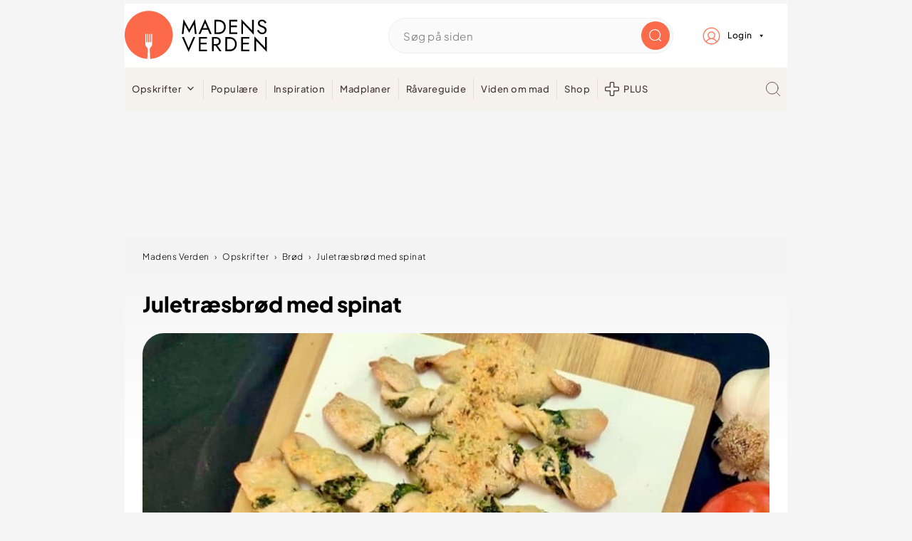

--- FILE ---
content_type: application/javascript; charset=UTF-8
request_url: https://madensverden.dk/wp-content/themes/madensverden/mv-favorites/mv-favorites.js
body_size: 188
content:
jQuery(document).ready(function($) {
    $('.mv-favorite-button').on('click', function(e) {
        e.preventDefault();

        var button = $(this);
        var button_text = $(this).find('span.text');
        var postId = button.data('post-id');
        var isFavorited = button.hasClass('favorited'); // Check if button is already favorited
        var action = isFavorited ? 'mv_remove_favorite' : 'mv_add_favorite';
        var lists_container = $(".modal__content .user-favorites-list");

        $.post({
            url: mvFavoritesData.ajaxurl,
            data: {
                action: action,
                post_id: postId
            },
            beforeSend: function() {
                button.prop('disabled', true);
                button_text.text('Øjeblik...');
            },
            success: function(response) {
                if (response.success) {
                    
                    lists_container.html(response.data.user_lists_html);   

                    if (isFavorited) {
                        button.removeClass('favorited');
                        button_text.text(mvFavoritesData.favoriteText);
                    } else {
                        button.addClass('favorited');
                        button_text.text(mvFavoritesData.removeText);
console.log(mvFavoritesData.is_premium_user);
                        // Offer to add the newly favorited post to a list
                        if(mvFavoritesData.is_premium_user) {
                            add_to_list_dialog(postId);    
                        }
                    }

                    

                }
            },
            error: function() {
                alert('An error occurred. Please try again.');
            },
            complete: function() {
                button.prop('disabled', false);
            }
        });
    });

    function add_to_list_dialog(postId) {
        window.selectedFavoritePostId = postId;

        //Add content to the modal
        $('#modal-favorite-title').text("Tilføj til favoritliste");
        
        MicroModal.show('modal-favorite');
    }

    $(document).on("click", '.modal__content .list-selector', function(){
    // $('.modal__content .list-selector').on('click', function(e) {
        // e.preventDefault();

        var list_item = $(this);
        var postId = window.selectedFavoritePostId;

        var favoriteListId = list_item.data('list-id');
        var lists_container = $(".modal__content .user-favorites-list");

        $.post({
            url: mvFavoritesData.ajaxurl,
            data: {
                action: 'mv_add_to_favorites_list',
                post_id: postId,
                list_id: favoriteListId
            },
            success: function(response) {
                if (response.success) {
                    lists_container.html(response.data.user_lists_html);     

                    $('button.mv-favorite-button[data-post-id="'+postId+'"] .text').text("Fjern fra "+response.data.list_name);

                    setTimeout(function() { 
                        MicroModal.close('modal-favorite');
                    }, 2000);            
                }
            },
            error: function() {
                alert('An error occurred. Please try again.');
            },
            complete: function() {
                
            }
        });
    });
});



--- FILE ---
content_type: application/javascript; charset=UTF-8
request_url: https://madensverden.dk/wp-content/themes/madensverden/mv-favorites/mv-favorites-lists.js
body_size: 450
content:
jQuery(document).ready(function($) {
    //Create project from dropdown
    $("#submit-create-list").click(function(){
        event.preventDefault(); // Prevent the default form submission
        

        var response_container = $(".create-list-response");
        var spinner = $("#submit-create-list .spinner");
        var list_name = $("#create-list-name").val();
        var lists_container = $(".user-favorites-list");
        console.log(list_name);
        spinner.removeClass("hidden");

        // Send the AJAX request
        $.ajax({
            url: mvFavoritesData.ajaxurl,
            type: 'POST',
            data: {
                action: 'mv_create_favorites_list', // The action hook for your AJAX handler
                list_name: list_name,
            },
            success: function(response) {
                response_container.html(response.data.message);
                spinner.addClass("hidden");


                lists_container.html(response.data.user_lists_html);

                var collection_id = response.data.collection_id;
                var list_name = response.data.list_name;


                console.log('Success:', response);
            },
            error: function(xhr, status, error) {
                // response_container.html(response.data.message);
                // spinner.addClass("hidden");

                // // Handle any errors here
                // console.log('Error:', error);
            }
        });
    });

    $(".mf-btn.edit-list").click(function(){
        console.log("edit-list clicked");
        $(".edit-list-name-container").show();
    });


    $(".mf-btn.delete-list").click(function(event) {
        event.preventDefault(); // Prevent any default action

        var button = $(this);
        var listItem = button.closest(".mf-favorite-list-item"); // Adjust selector as needed
        var listId = button.data("list-id"); // Ensure the button has a `data-list-id` attribute

        if (!listId) {
            console.log("List ID not found");
            return;
        }

        // Confirmation popup
        if (!confirm("Er du sikker på, at du vil slette denne liste? Opskrifterne flyttes til 'Ukategoriseret'")) {
            return;
        }

        // Show loading state
        button.prop("disabled", true).addClass("loading");

        $.ajax({
            url: mvFavoritesData.ajaxurl, // WordPress AJAX URL
            type: "POST",
            data: {
                action: "mv_delete_favorites_list",
                list_id: listId
            },
            success: function(response) {
                if (response.success) {
                    location.reload();
                } else {
                    alert(response.data.message || "Fejl ved sletning af listen.");
                }
            },
            error: function() {
                alert("En fejl opstod. Prøv igen.");
            },
            complete: function() {
                button.prop("disabled", false).removeClass("loading");
            }
        });
    });

    $("#submit-edit-list").click(function(){
        event.preventDefault(); // Prevent the default form submission
        

        var response_container = $(".edit-list-response");
        var spinner = $("#submit-create-list .spinner");
        var list_h2 = $(".list-info h2");
        var list_id = $("#edit-list-name").data("list-id");
        var list_name = $("#edit-list-name").val();
        var lists_container = $(".user-favorites-list");
        
        spinner.removeClass("hidden");

        // Send the AJAX request
        $.ajax({
            url: mvFavoritesData.ajaxurl,
            type: 'POST',
            data: {
                action: 'mv_update_favorites_list_name', // The action hook for your AJAX handler
                list_id: list_id,
                list_name: list_name,
            },
            success: function(response) {
                response_container.html(response.data.message);
                
                
                spinner.addClass("hidden");

                lists_container.html(response.data.user_lists_html);

                var collection_id = response.data.collection_id;
                var list_name = response.data.list_name;

                $(".list-info h2").text(list_name);


                console.log('Success:', response);
            },
            error: function(xhr, status, error) {
                // response_container.html(response.data.message);
                // spinner.addClass("hidden");

                // // Handle any errors here
                // console.log('Error:', error);
            }
        });
    });
});


--- FILE ---
content_type: image/svg+xml
request_url: https://madensverden.dk/wp-content/uploads/2023/05/icon-plus.svg
body_size: -208
content:
<?xml version="1.0" encoding="UTF-8"?>
<svg xmlns="http://www.w3.org/2000/svg" xmlns:xlink="http://www.w3.org/1999/xlink" width="30px" height="30px" viewBox="0 0 30 30" version="1.1">
  <title>Path</title>
  <g id="Page-1" stroke="none" stroke-width="1" fill="none" fill-rule="evenodd" stroke-linecap="round" stroke-linejoin="round">
    <path d="M29,13 C29,11.8954305 28.1045695,11 27,11 L19,11 L19,3 C19,1.8954305 18.1045695,1 17,1 L13,1 C11.8954305,1 11,1.8954305 11,3 L11,11 L3,11 C1.8954305,11 1,11.8954305 1,13 L1,17 C1,18.1045695 1.8954305,19 3,19 L11,19 L11,27 C11,28.1045695 11.8954305,29 13,29 L17,29 C18.1045695,29 19,28.1045695 19,27 L19,19 L27,19 C28.1045695,19 29,18.1045695 29,17 L29,13 Z" id="Path" stroke="#433932" stroke-width="2"></path>
  </g>
</svg>


--- FILE ---
content_type: image/svg+xml
request_url: https://madensverden.dk/wp-content/uploads/2024/10/madensverden-logo.svg
body_size: 2245
content:
<?xml version="1.0" encoding="UTF-8"?>
<svg xmlns="http://www.w3.org/2000/svg" width="182" height="27" viewBox="0 0 182 27" fill="none">
  <g clip-path="url(#clip0_25_864)">
    <path d="M13.4323 0C6.01312 0 0 6.01272 0 13.4317C0 20.5818 5.59214 26.4095 12.6375 26.822L12.8743 21.3696C12.8743 20.7108 12.0101 19.913 11.808 19.6605C11.5406 19.3325 11.5505 18.6673 11.5505 18.6673V13.1092C11.5505 13.1092 11.5551 12.8084 11.8296 12.8143C11.8296 12.8143 12.0691 12.807 12.0856 13.1392V17.411C12.0856 17.411 12.1418 17.5838 12.3818 17.5795C12.3818 17.5795 12.5954 17.5858 12.6206 17.411V13.1601C12.6206 13.1601 12.6123 12.8259 12.8851 12.8167C12.8851 12.8167 13.1364 12.8002 13.1364 13.1567V17.411C13.1364 17.411 13.1756 17.5838 13.4325 17.5868C13.6896 17.5838 13.7271 17.411 13.7271 17.411V13.1567C13.7271 12.8002 13.9814 12.8167 13.9814 12.8167C14.2538 12.8259 14.2451 13.1601 14.2451 13.1601V17.411C14.2717 17.5858 14.4843 17.5795 14.4843 17.5795C14.7235 17.5838 14.7764 17.411 14.7764 17.411V13.1392C14.7943 12.807 15.0359 12.8143 15.0359 12.8143C15.3112 12.8084 15.315 13.1092 15.315 13.1092V18.6675C15.315 18.6675 15.3259 19.3327 15.0589 19.6607C14.857 19.9132 13.9916 20.711 13.9916 21.3698L14.2282 26.822C21.2731 26.4097 26.8635 20.582 26.8635 13.4319C26.8631 6.01292 20.8497 0 13.4323 0Z" fill="#FC795C"></path>
    <path d="M32.3706 19.537L33.2746 11.2861L37.238 18.4032L41.2015 11.2861L42.1055 19.537H43.5831L42.1055 6.71582L37.238 15.5598L32.3706 6.71582L30.893 19.537H32.3706ZM46.8317 19.537L48.3745 15.8746H53.2768L54.8282 19.537H56.4796L50.8299 6.71582L45.1802 19.537H46.8317ZM52.6933 14.4791H48.9697L50.8299 10.0825L52.6933 14.4791ZM58.7721 7.32635V19.537H60.249H62.4227C63.3151 19.537 64.1321 19.3917 64.8738 19.1009C65.6155 18.8102 66.2558 18.3945 66.7947 17.8537C67.3336 17.3129 67.7537 16.6675 68.055 15.9174C68.3563 15.1673 68.507 14.3388 68.507 13.4317C68.507 12.5246 68.3563 11.696 68.055 10.9459C67.7537 10.1959 67.3336 9.55044 66.7947 9.00968C66.2558 8.46892 65.6155 8.05318 64.8738 7.76245C64.1321 7.47172 63.3151 7.32635 62.4227 7.32635H59.5892H58.7721ZM60.249 8.80986L62.4227 8.80908C63.1065 8.80908 63.7323 8.91665 64.3001 9.13179C64.868 9.34693 65.3547 9.6551 65.7604 10.0563C66.166 10.4575 66.4789 10.943 66.6991 11.5129C66.9193 12.0827 67.0294 12.7223 67.0294 13.4317C67.0294 14.1411 66.9193 14.7807 66.6991 15.3505C66.4789 15.9203 66.166 16.4059 65.7604 16.8071C65.3547 17.2083 64.868 17.5164 64.3001 17.7316C63.7323 17.9467 63.1065 18.0543 62.4227 18.0543L60.249 18.0551V8.80986ZM71.4079 7.32635V19.537H72.8847H78.3614V18.1415L72.8847 18.1423V13.6069L78.0137 13.6061V12.2106L72.8847 12.2114V8.72264L78.3614 8.72186V7.32635H72.8855H72.2249H71.4079ZM92.4748 20.1476V7.32635H90.9972V16.4146L81.7838 6.71582V19.537H83.2614V10.4488L92.4748 20.1476ZM99.6869 19.7115C100.174 19.7115 100.64 19.6301 101.086 19.4672C101.532 19.3044 101.932 19.0719 102.286 18.7695C102.639 18.4671 102.917 18.1008 103.12 17.6705C103.323 17.2403 103.424 16.7576 103.424 16.2227C103.424 15.6645 103.326 15.1848 103.129 14.7836C102.932 14.3824 102.68 14.0393 102.373 13.7544C102.066 13.4695 101.732 13.234 101.373 13.0479C101.014 12.8619 100.672 12.7107 100.347 12.5944C99.8143 12.4083 99.3653 12.2222 99.0002 12.0362C98.6351 11.8501 98.3454 11.6582 98.131 11.4605C97.9166 11.2628 97.7631 11.0535 97.6703 10.8326C97.5776 10.6116 97.5313 10.3732 97.5313 10.1174C97.5313 9.84989 97.5979 9.59986 97.7312 9.36728C97.8645 9.1347 98.0702 8.94281 98.3483 8.79163C98.6264 8.64045 98.9857 8.56486 99.4261 8.56486C99.9013 8.56486 100.304 8.6579 100.634 8.84397C100.965 9.03003 101.246 9.26843 101.477 9.55916C101.709 9.84989 101.9 10.1464 102.051 10.4488L103.32 9.71616C103.123 9.28588 102.851 8.87595 102.503 8.48637C102.155 8.09679 101.735 7.77699 101.243 7.52696C100.75 7.27693 100.174 7.15192 99.513 7.15192C98.8293 7.15192 98.2208 7.28856 97.6877 7.56185C97.1546 7.83513 96.7374 8.21017 96.4361 8.68697C96.1348 9.16377 95.9841 9.70453 95.9841 10.3092C95.9841 10.8674 96.0913 11.3384 96.3057 11.7222C96.5201 12.106 96.7954 12.4287 97.1314 12.6903C97.4675 12.952 97.821 13.1671 98.1919 13.3357C98.5627 13.5044 98.8988 13.641 99.2001 13.7457C99.6637 13.9085 100.101 14.0916 100.513 14.2952C100.924 14.4987 101.257 14.7632 101.512 15.0888C101.767 15.4145 101.895 15.8506 101.895 16.3971C101.895 16.7693 101.805 17.1007 101.625 17.3914C101.446 17.6822 101.196 17.9089 100.878 18.0717C100.559 18.2345 100.179 18.316 99.739 18.316C99.2523 18.316 98.8177 18.2113 98.4352 18.002C98.0528 17.7926 97.708 17.5019 97.4009 17.1298C97.0938 16.7576 96.8012 16.3274 96.523 15.8389L95.3409 16.6413C95.6075 17.1763 95.9523 17.6793 96.3753 18.1502C96.7983 18.6212 97.2908 18.9992 97.8529 19.2841C98.4149 19.569 99.0263 19.7115 99.6869 19.7115Z" fill="black"></path>
    <path d="M115.116 20.1476L120.763 7.32635H119.112L115.116 16.7809L111.119 7.32635H109.469L115.116 20.1476ZM123.923 7.32635V19.537H125.399H130.873V18.1415L125.399 18.1415V13.6061L130.525 13.6061V12.2106L125.399 12.2106V8.72186L130.873 8.72186V7.32635H125.4H124.739H123.923ZM135.163 7.32635V19.537H136.639L136.639 14.6528H138.119L141.505 19.537H143.329L139.703 14.5149L139.927 14.4551C140.152 14.3892 140.368 14.3068 140.575 14.2079C141.195 13.9114 141.687 13.4869 142.052 12.9345C142.417 12.3822 142.599 11.7338 142.599 10.9896C142.599 10.2337 142.417 9.58242 142.052 9.03585C141.687 8.48927 141.195 8.06772 140.575 7.77117C139.955 7.47463 139.252 7.32635 138.464 7.32635H135.979H135.163ZM136.639 8.63464H138.464C138.985 8.63464 139.446 8.72767 139.845 8.91374C140.245 9.09981 140.558 9.36728 140.783 9.71616C141.009 10.065 141.122 10.4895 141.122 10.9896C141.122 11.4896 141.009 11.9141 140.783 12.263C140.558 12.6118 140.245 12.8793 139.845 13.0654C139.446 13.2514 138.985 13.3445 138.464 13.3445H136.639V8.63464ZM146.576 7.32635V19.537H148.052H150.225C151.117 19.537 151.933 19.3917 152.675 19.1009C153.416 18.8102 154.056 18.3945 154.595 17.8537C155.133 17.3129 155.553 16.6675 155.854 15.9174C156.156 15.1673 156.306 14.3388 156.306 13.4317C156.306 12.5246 156.156 11.696 155.854 10.9459C155.553 10.1959 155.133 9.55044 154.595 9.00968C154.056 8.46892 153.416 8.05318 152.675 7.76245C151.933 7.47172 151.117 7.32635 150.225 7.32635H147.393H146.576ZM148.052 8.80908H150.225C150.908 8.80908 151.534 8.91665 152.101 9.13179C152.669 9.34693 153.155 9.6551 153.561 10.0563C153.966 10.4575 154.279 10.943 154.499 11.5129C154.719 12.0827 154.829 12.7223 154.829 13.4317C154.829 14.1411 154.719 14.7807 154.499 15.3505C154.279 15.9203 153.966 16.4059 153.561 16.8071C153.155 17.2083 152.669 17.5164 152.101 17.7316C151.534 17.9467 150.908 18.0543 150.225 18.0543H148.052V8.80908ZM160.074 7.32635V19.537H161.551H167.025V18.1415L161.551 18.1415V13.6061L166.677 13.6061V12.2106L161.551 12.2106V8.72186L167.025 8.72186V7.32635H161.551H160.891H160.074ZM182 20.1476V7.32635H180.523V16.4146L171.314 6.71582V19.537H172.791V10.4488L182 20.1476Z" fill="black"></path>
  </g>
  <defs>
    <clipPath id="clip0_25_864">
      <rect width="182" height="26.8635" fill="white"></rect>
    </clipPath>
  </defs>
</svg>


--- FILE ---
content_type: image/svg+xml
request_url: https://madensverden.dk/wp-content/uploads/2024/10/iconuser.svg
body_size: 435
content:
<?xml version="1.0" encoding="UTF-8"?>
<svg xmlns="http://www.w3.org/2000/svg" width="20" height="20" viewBox="0 0 20 20" fill="none">
  <path d="M10 0.4375C8.10871 0.4375 6.2599 0.998331 4.68736 2.04907C3.11481 3.09981 1.88916 4.59327 1.1654 6.34059C0.441635 8.08791 0.252266 10.0106 0.621237 11.8656C0.990209 13.7205 1.90095 15.4244 3.23829 16.7617C4.57563 18.099 6.2795 19.0098 8.13445 19.3788C9.98939 19.7477 11.9121 19.5584 13.6594 18.8346C15.4067 18.1108 16.9002 16.8852 17.9509 15.3126C19.0017 13.7401 19.5625 11.8913 19.5625 10C19.5595 7.46478 18.5511 5.03425 16.7584 3.24158C14.9657 1.44891 12.5352 0.440477 10 0.4375ZM4.6975 16.5625C5.24761 15.6477 6.02502 14.8909 6.95416 14.3654C7.8833 13.84 8.93257 13.5638 10 13.5638C11.0674 13.5638 12.1167 13.84 13.0458 14.3654C13.975 14.8909 14.7524 15.6477 15.3025 16.5625C13.8028 17.7786 11.9308 18.4422 10 18.4422C8.06924 18.4422 6.19716 17.7786 4.6975 16.5625ZM6.8125 9.25C6.8125 8.61957 6.99944 8.0033 7.34969 7.47912C7.69993 6.95494 8.19775 6.54639 8.78019 6.30513C9.36263 6.06388 10.0035 6.00076 10.6218 6.12375C11.2402 6.24674 11.8081 6.55032 12.2539 6.9961C12.6997 7.44188 13.0033 8.00984 13.1262 8.62815C13.2492 9.24646 13.1861 9.88736 12.9449 10.4698C12.7036 11.0522 12.2951 11.5501 11.7709 11.9003C11.2467 12.2506 10.6304 12.4375 10 12.4375C9.15462 12.4375 8.34387 12.1017 7.74609 11.5039C7.14832 10.9061 6.8125 10.0954 6.8125 9.25ZM16.1416 15.7787C15.2577 14.4045 13.9367 13.3681 12.3916 12.8369C13.162 12.3237 13.7469 11.5762 14.0597 10.705C14.3726 9.83369 14.3967 8.88489 14.1287 7.99883C13.8606 7.11276 13.3145 6.33648 12.5712 5.78476C11.8278 5.23303 10.9267 4.93515 10.0009 4.93515C9.07521 4.93515 8.17406 5.23303 7.43071 5.78476C6.68736 6.33648 6.14128 7.11276 5.87321 7.99883C5.60514 8.88489 5.6293 9.83369 5.94213 10.705C6.25496 11.5762 6.83984 12.3237 7.61031 12.8369C6.06518 13.3681 4.74412 14.4045 3.86031 15.7787C2.73046 14.5798 1.97633 13.0762 1.69097 11.4537C1.40561 9.83113 1.6015 8.16053 2.25447 6.648C2.90744 5.13547 3.98893 3.84718 5.36549 2.94209C6.74206 2.037 8.35347 1.5547 10.0009 1.5547C11.6484 1.5547 13.2598 2.037 14.6364 2.94209C16.0129 3.84718 17.0944 5.13547 17.7474 6.648C18.4004 8.16053 18.5963 9.83113 18.3109 11.4537C18.0255 13.0762 17.2714 14.5798 16.1416 15.7787Z" fill="#FC795C"></path>
</svg>


--- FILE ---
content_type: application/javascript
request_url: https://player.videosyndicate.io/player/build/bplr.vm.min.js
body_size: 4700
content:
var $jscomp=$jscomp||{};$jscomp.scope={};$jscomp.ASSUME_ES5=!1;$jscomp.ASSUME_NO_NATIVE_MAP=!1;$jscomp.ASSUME_NO_NATIVE_SET=!1;$jscomp.SIMPLE_FROUND_POLYFILL=!1;$jscomp.ISOLATE_POLYFILLS=!1;$jscomp.FORCE_POLYFILL_PROMISE=!1;$jscomp.FORCE_POLYFILL_PROMISE_WHEN_NO_UNHANDLED_REJECTION=!1;$jscomp.defineProperty=$jscomp.ASSUME_ES5||"function"==typeof Object.defineProperties?Object.defineProperty:function(c,d,h){if(c==Array.prototype||c==Object.prototype)return c;c[d]=h.value;return c};
$jscomp.getGlobal=function(c){c=["object"==typeof globalThis&&globalThis,c,"object"==typeof window&&window,"object"==typeof self&&self,"object"==typeof global&&global];for(var d=0;d<c.length;++d){var h=c[d];if(h&&h.Math==Math)return h}throw Error("Cannot find global object");};$jscomp.global=$jscomp.getGlobal(this);$jscomp.IS_SYMBOL_NATIVE="function"===typeof Symbol&&"symbol"===typeof Symbol("x");$jscomp.TRUST_ES6_POLYFILLS=!$jscomp.ISOLATE_POLYFILLS||$jscomp.IS_SYMBOL_NATIVE;$jscomp.polyfills={};
$jscomp.propertyToPolyfillSymbol={};$jscomp.POLYFILL_PREFIX="$jscp$";var $jscomp$lookupPolyfilledValue=function(c,d,h){if(!h||null!=c){h=$jscomp.propertyToPolyfillSymbol[d];if(null==h)return c[d];h=c[h];return void 0!==h?h:c[d]}};$jscomp.polyfill=function(c,d,h,n){d&&($jscomp.ISOLATE_POLYFILLS?$jscomp.polyfillIsolated(c,d,h,n):$jscomp.polyfillUnisolated(c,d,h,n))};
$jscomp.polyfillUnisolated=function(c,d,h,n){h=$jscomp.global;c=c.split(".");for(n=0;n<c.length-1;n++){var g=c[n];if(!(g in h))return;h=h[g]}c=c[c.length-1];n=h[c];d=d(n);d!=n&&null!=d&&$jscomp.defineProperty(h,c,{configurable:!0,writable:!0,value:d})};
$jscomp.polyfillIsolated=function(c,d,h,n){var g=c.split(".");c=1===g.length;n=g[0];n=!c&&n in $jscomp.polyfills?$jscomp.polyfills:$jscomp.global;for(var y=0;y<g.length-1;y++){var a=g[y];if(!(a in n))return;n=n[a]}g=g[g.length-1];h=$jscomp.IS_SYMBOL_NATIVE&&"es6"===h?n[g]:null;d=d(h);null!=d&&(c?$jscomp.defineProperty($jscomp.polyfills,g,{configurable:!0,writable:!0,value:d}):d!==h&&(void 0===$jscomp.propertyToPolyfillSymbol[g]&&(h=1E9*Math.random()>>>0,$jscomp.propertyToPolyfillSymbol[g]=$jscomp.IS_SYMBOL_NATIVE?
$jscomp.global.Symbol(g):$jscomp.POLYFILL_PREFIX+h+"$"+g),$jscomp.defineProperty(n,$jscomp.propertyToPolyfillSymbol[g],{configurable:!0,writable:!0,value:d})))};
$jscomp.polyfill("String.prototype.replaceAll",function(c){return c?c:function(d,h){if(d instanceof RegExp&&!d.global)throw new TypeError("String.prototype.replaceAll called with a non-global RegExp argument.");return d instanceof RegExp?this.replace(d,h):this.replace(new RegExp(String(d).replace(/([-()\[\]{}+?*.$\^|,:#<!\\])/g,"\\$1").replace(/\x08/g,"\\x08"),"g"),h)}},"es_2021","es3");$jscomp.arrayIteratorImpl=function(c){var d=0;return function(){return d<c.length?{done:!1,value:c[d++]}:{done:!0}}};
$jscomp.arrayIterator=function(c){return{next:$jscomp.arrayIteratorImpl(c)}};$jscomp.makeIterator=function(c){var d="undefined"!=typeof Symbol&&Symbol.iterator&&c[Symbol.iterator];if(d)return d.call(c);if("number"==typeof c.length)return $jscomp.arrayIterator(c);throw Error(String(c)+" is not an iterable or ArrayLike");};
$jscomp.polyfill("Promise",function(c){function d(){this.batch_=null}function h(a){return a instanceof g?a:new g(function(f,b){f(a)})}if(c&&(!($jscomp.FORCE_POLYFILL_PROMISE||$jscomp.FORCE_POLYFILL_PROMISE_WHEN_NO_UNHANDLED_REJECTION&&"undefined"===typeof $jscomp.global.PromiseRejectionEvent)||!$jscomp.global.Promise||-1===$jscomp.global.Promise.toString().indexOf("[native code]")))return c;d.prototype.asyncExecute=function(a){if(null==this.batch_){this.batch_=[];var f=this;this.asyncExecuteFunction(function(){f.executeBatch_()})}this.batch_.push(a)};
var n=$jscomp.global.setTimeout;d.prototype.asyncExecuteFunction=function(a){n(a,0)};d.prototype.executeBatch_=function(){for(;this.batch_&&this.batch_.length;){var a=this.batch_;this.batch_=[];for(var f=0;f<a.length;++f){var b=a[f];a[f]=null;try{b()}catch(p){this.asyncThrow_(p)}}}this.batch_=null};d.prototype.asyncThrow_=function(a){this.asyncExecuteFunction(function(){throw a;})};var g=function(a){this.state_=0;this.result_=void 0;this.onSettledCallbacks_=[];this.isRejectionHandled_=!1;var f=this.createResolveAndReject_();
try{a(f.resolve,f.reject)}catch(b){f.reject(b)}};g.prototype.createResolveAndReject_=function(){function a(p){return function(m){b||(b=!0,p.call(f,m))}}var f=this,b=!1;return{resolve:a(this.resolveTo_),reject:a(this.reject_)}};g.prototype.resolveTo_=function(a){if(a===this)this.reject_(new TypeError("A Promise cannot resolve to itself"));else if(a instanceof g)this.settleSameAsPromise_(a);else{a:switch(typeof a){case "object":var f=null!=a;break a;case "function":f=!0;break a;default:f=!1}f?this.resolveToNonPromiseObj_(a):
this.fulfill_(a)}};g.prototype.resolveToNonPromiseObj_=function(a){var f=void 0;try{f=a.then}catch(b){this.reject_(b);return}"function"==typeof f?this.settleSameAsThenable_(f,a):this.fulfill_(a)};g.prototype.reject_=function(a){this.settle_(2,a)};g.prototype.fulfill_=function(a){this.settle_(1,a)};g.prototype.settle_=function(a,f){if(0!=this.state_)throw Error("Cannot settle("+a+", "+f+"): Promise already settled in state"+this.state_);this.state_=a;this.result_=f;2===this.state_&&this.scheduleUnhandledRejectionCheck_();
this.executeOnSettledCallbacks_()};g.prototype.scheduleUnhandledRejectionCheck_=function(){var a=this;n(function(){if(a.notifyUnhandledRejection_()){var f=$jscomp.global.console;"undefined"!==typeof f&&f.error(a.result_)}},1)};g.prototype.notifyUnhandledRejection_=function(){if(this.isRejectionHandled_)return!1;var a=$jscomp.global.CustomEvent,f=$jscomp.global.Event,b=$jscomp.global.dispatchEvent;if("undefined"===typeof b)return!0;"function"===typeof a?a=new a("unhandledrejection",{cancelable:!0}):
"function"===typeof f?a=new f("unhandledrejection",{cancelable:!0}):(a=$jscomp.global.document.createEvent("CustomEvent"),a.initCustomEvent("unhandledrejection",!1,!0,a));a.promise=this;a.reason=this.result_;return b(a)};g.prototype.executeOnSettledCallbacks_=function(){if(null!=this.onSettledCallbacks_){for(var a=0;a<this.onSettledCallbacks_.length;++a)y.asyncExecute(this.onSettledCallbacks_[a]);this.onSettledCallbacks_=null}};var y=new d;g.prototype.settleSameAsPromise_=function(a){var f=this.createResolveAndReject_();
a.callWhenSettled_(f.resolve,f.reject)};g.prototype.settleSameAsThenable_=function(a,f){var b=this.createResolveAndReject_();try{a.call(f,b.resolve,b.reject)}catch(p){b.reject(p)}};g.prototype.then=function(a,f){function b(v,w){return"function"==typeof v?function(A){try{p(v(A))}catch(C){m(C)}}:w}var p,m,t=new g(function(v,w){p=v;m=w});this.callWhenSettled_(b(a,p),b(f,m));return t};g.prototype.catch=function(a){return this.then(void 0,a)};g.prototype.callWhenSettled_=function(a,f){function b(){switch(p.state_){case 1:a(p.result_);
break;case 2:f(p.result_);break;default:throw Error("Unexpected state: "+p.state_);}}var p=this;null==this.onSettledCallbacks_?y.asyncExecute(b):this.onSettledCallbacks_.push(b);this.isRejectionHandled_=!0};g.resolve=h;g.reject=function(a){return new g(function(f,b){b(a)})};g.race=function(a){return new g(function(f,b){for(var p=$jscomp.makeIterator(a),m=p.next();!m.done;m=p.next())h(m.value).callWhenSettled_(f,b)})};g.all=function(a){var f=$jscomp.makeIterator(a),b=f.next();return b.done?h([]):new g(function(p,
m){function t(A){return function(C){v[A]=C;w--;0==w&&p(v)}}var v=[],w=0;do v.push(void 0),w++,h(b.value).callWhenSettled_(t(v.length-1),m),b=f.next();while(!b.done)})};return g},"es6","es3");
(function(c,d){function h(e){var l=BPLR.Util.execFn(function(){return JSON.parse(e)});if(!l)return BPLR.error("Could not parse the JSON response",e);BPLR.log("matchingConfigContextual",l);BPLR.Util.setLocalStorage(D.key,JSON.stringify(l),D.duration);y(l)}function n(e){var l=BPLR.Util.execFn(function(){return JSON.parse(e)});if(!l)return BPLR.error("Could not parse the JSON response",e);BPLR.Util.setLocalStorage(D.key,JSON.stringify(l),D.duration,l.PlayerConfig);y(l)}function g(e){try{return encodeURIComponent(e)}catch(l){return BPLR.warn("VM.encodeVideoMatchingText() error: ",
l),null}}function y(e){b.contextual?a(e,null):J(e).then(function(l){a(e,l)})}function a(e,l){BPLR.log("dataObj",b,"matchingConfig",e);var k=null;BPLR.log("matchingResult",l);if(b.contextual)if(0==e.length)k={id:"0",mode:"latest"};else{k=[];for(l=0;l<e.length;l++){var r=e[l].split("|");k.push(r[r.length-1].replaceAll("-"," "))}k={id:k.join(","),mode:"tag"}}else l.success?(l=g(l.text.slice(0,512)),k={id:b.partner_id,mode:"matched_videos"},l?k.videoMatchingText=l:k.videoMatchingUrl=c.location.toString(),
b.vm_playlists&&(k.match_via_playlists=b.vm_playlists)):(k={id:"0",mode:"latest"},BPLR.warn("matchingResult.success property was false. Latest videos will be loaded."));var u={id:b.id,width:b.width,height:b.height,video_type:"0",playlist:k};e&&e.inIframe&&(u.use_tcfapi_locator=!0);BPLR.log("feed",k,"playerObj",u);$bp(b.div,u);$bp().assets.loadAssetsPromise.catch(function(q){if(404==q){q=d.getElementById(b.div);if(!q)return BPLR.error("Wrapper not found!",b.div);q.innerHTML="";delete BPLR.players[b.div];
u.playlist={id:"0",mode:"latest"};$bp(b.div,u)}})}function f(e){BPLR.error("--- BPLRMatchVideo --- ",e)}var b={},p=null,m=d.querySelector('script[src$="brid.vm.min.js"]')||d.querySelector('script[src$="brid.vm.js"]')||d.querySelector('script[src$="bplr.vm.min.js"]')||d.querySelector('script[src$="bplr.vm.js"]'),t="";if(m)for(var v=m.getAttribute("src"),w=["brid","bplr"],A=0;A<w.length;A++)if(-1!==v.indexOf(w[A])){t=w[A];break}var C=function(e){return e.trim?e.trim():BPLR.Util.trim(e)},G=function(e){try{if(!e||
"string"!==typeof e)throw Error("Not a string");e=C(e);var l={"\u02c6":"^","\u02dc":"~","\u2013":"-","\u2014":"-","\u2018":"'","\u2019":"'","\u201a":",","\u201c":'"',"\u201d":'"',"\u201e":","},k;for(k in l)l.hasOwnProperty(k)&&(e=e.replaceAll(k,l[k]));return e}catch(r){return BPLR.warn("Video Matching normalizeText : ",r),BPLR.warn("Video Matching normalizeText string : ",e),""}},K=function(e){return new Promise(function(l,k){BPLR.log("findTextWithAlreadyExistingTags called!");k={success:!1,text:[]};
var r=e.pageDetails;if(!r.elementCondition)return BPLR.error("pageDetails.elementCondition was not found!"),k;if("attribute"!==r.elementCondition.conditionTarget)return BPLR.error('pageDetails.elementCondition.conditionTarget - only "attribute" is supported'),k;for(var u=d.querySelectorAll(e.pageDetails.targetElement),q=0;q<u.length;q++)u[q].getAttribute(r.elementCondition.conditionAttribute)===r.elementCondition.conditionAttributeVal&&k.text.push(u[q].getAttribute(r.elementContent.content));0!==
k.text.length&&(k.text=k.text.map(function(z){return C(z)}).reduce(function(z,B){-1===z.indexOf(B)&&z.push(B);return z},[]).join(","),k.success=!0);l(k)})},L=function(e){return new Promise(function(l,k){BPLR.log("findTextContainingTags called!");k={success:!1,text:""};var r=e.pageDetails;if(e.inIframe)BPLR.XD.postMessage("VideoMatching|findTextContainingTags|"+JSON.stringify(r),"*"),p=l;else{for(var u=0;u<r.length;u++)for(var q=r[u],z=d.querySelectorAll(q.elementTag),B=0;B<z.length;B++){if(q.elementSelectorType){if(!q.elementSelector){BPLR.warn("findTextContainingTags : elementSelector property missing!",
q);continue}var E=z[B].getAttribute(q.elementSelectorType);if(!E||-1===E.indexOf(q.elementSelector))continue}if(q.elementSub){E=z[B].querySelectorAll(q.elementSub);for(var F=0;F<E.length;F++){var x=E[F];if(x.innerText)if(0<x.offsetWidth||0<x.offsetHeight||0<x.getClientRects().length){if(x=G(x.innerText))k.text+=x+(q.addDot?".":"")}else BPLR.warn('findTextContainingTags : Skipping sub element (display property was "none") : ',x);else BPLR.warn("findTextContainingTags : Skipping sub element (.innerText was falsy) : ",
x)}}else if(x=G(z[B].innerText))k.text+=x+(q.addDot?".":"")}k.text&&(k.success=!0);l(k)}})},J=function(e){return new Promise(function(l,k){k={success:!1};e.pageDetails||(BPLR.error("matchingConfig.pageDetails was not found!"),l(k));e.usePageTags?K(e).then(function(r){l(r)}):L(e).then(function(r){l(r)})})};if(void 0===d.loadFromHost){if(m){var H=m.getAttribute("src");var I=H.split("//")[1].split("/",2)}d.loadFromHost=H&&I?"cms.brid.tv"!==c.location.hostname&&"dev.brid.tv"!==c.location.hostname&&"losmi.brid.tv"!==
c.location.hostname||-1!==c.location.href.indexOf("previews")||-1!==c.location.href.indexOf("iframe")?I[0]:c.location.hostname:"services.brid.tv"}m&&(b.div=m.getAttribute("div"),b.id=m.getAttribute("id"),b.width=m.getAttribute("width"),b.height=m.getAttribute("height"),b.debug=m.getAttribute("debug")?!0:!1,b.partner_id=m.getAttribute("partner"),b.owner=m.getAttribute("owner")?m.getAttribute("owner"):0,b.contextual=m.getAttribute("contextual")?!0:!1,b.vm_playlists=m.getAttribute("vm_playlists"));m=
"//"+d.loadFromHost+"/player/build/"+(b.debug?t+".min.dev.js":t+".min.js");t=d.createElement("script");t.type="text/javascript";t.src=m;t.async=!0;var D={};t.onload=function(){BPLR.debug=BPLR.Util.isDebug()||b.debug;BPLR.forceConfigLoad=BPLR.debug;BPLR.log("BPLR player JS loaded",BPLR.Util.isDebug());D={key:"BPLR_"+(b.contextual?"contextual":"matching")+"_config_"+b.partner_id+"_"+encodeURIComponent(BPLR.Util.getEmbededUrl()),duration:12E5};var e=BPLR.Util.getLocalStorage(D.key);b.contextual||!BPLR.Util.isDebug()&&
e?!b.contextual||!BPLR.Util.isDebug()&&e?y(JSON.parse(e)):(e=btoa('{"url":"'+BPLR.Util.getEmbededUrl()+'"}'),e="//"+d.loadFromHost+"/services/contextual/"+b.owner+"/"+b.partner_id+".json?contextual_content="+e,BPLR.Loader.loadTextPromise(e).then(h,f)):(e="//"+d.loadFromHost+"/services/fetch_matching_config/"+b.id+"/"+b.partner_id+".json",BPLR.Loader.loadTextPromise(e).then(n).catch(f))};d.getElementsByTagName("head")[0].appendChild(t);c.addEventListener("message",function(e){"string"===typeof e.data&&
"TVVM"==e.data.split("|")[0]&&(console.log("VIDEO MATCHING POST MESSAGE",e.data),p(JSON.parse(e.data.split("|")[1])))},!1)})(window,document);
